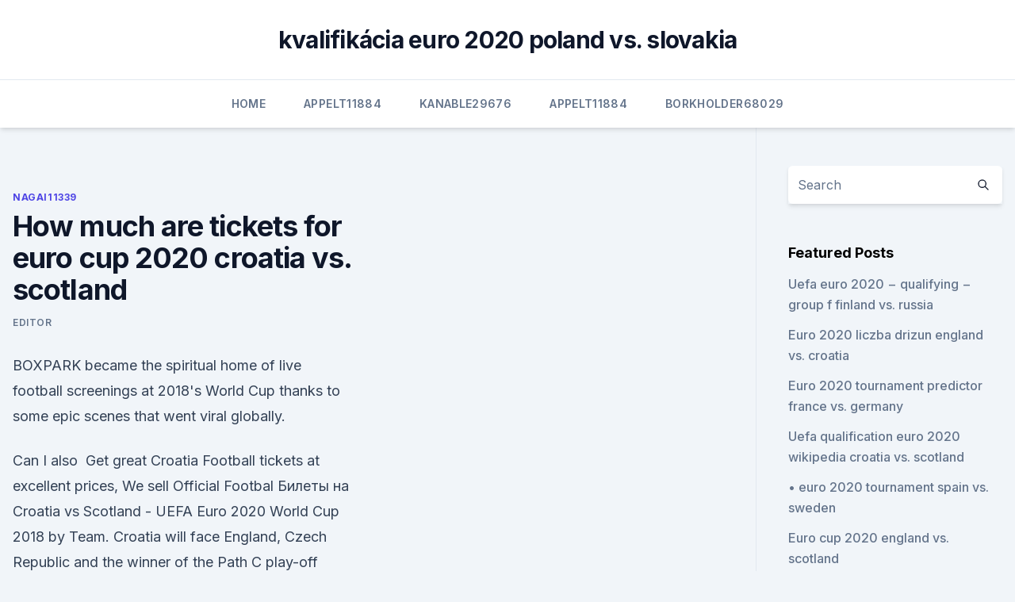

--- FILE ---
content_type: text/html; charset=utf-8
request_url: https://euronorthmacedoniatumove.netlify.app/nagai11339toso/how-much-are-tickets-for-euro-cup-2020-croatia-vs-scotland-203.html
body_size: 4852
content:
<!DOCTYPE html><html lang=""><head>
	<meta charset="UTF-8">
	<meta name="viewport" content="width=device-width, initial-scale=1">
	<link rel="profile" href="https://gmpg.org/xfn/11">
	<title>How much are tickets for euro cup 2020 croatia vs. scotland</title>
<link rel="dns-prefetch" href="//fonts.googleapis.com">
<link rel="dns-prefetch" href="//s.w.org">
<meta name="robots" content="noarchive"><link rel="canonical" href="https://euronorthmacedoniatumove.netlify.app/nagai11339toso/how-much-are-tickets-for-euro-cup-2020-croatia-vs-scotland-203.html"><meta name="google" content="notranslate"><link rel="alternate" hreflang="x-default" href="https://euronorthmacedoniatumove.netlify.app/nagai11339toso/how-much-are-tickets-for-euro-cup-2020-croatia-vs-scotland-203.html">
<link rel="stylesheet" id="wp-block-library-css" href="https://euronorthmacedoniatumove.netlify.app/wp-includes/css/dist/block-library/style.min.css?ver=5.3" media="all">
<link rel="stylesheet" id="storybook-fonts-css" href="//fonts.googleapis.com/css2?family=Inter%3Awght%40400%3B500%3B600%3B700&amp;display=swap&amp;ver=1.0.3" media="all">
<link rel="stylesheet" id="storybook-style-css" href="https://euronorthmacedoniatumove.netlify.app/wp-content/themes/storybook/style.css?ver=1.0.3" media="all">
<meta name="generator" content="WordPress 7.9 beta">
</head>
<body class="archive category wp-embed-responsive hfeed">
<div id="page" class="site">
	<a class="skip-link screen-reader-text" href="#primary">Skip to content</a>
	<header id="masthead" class="site-header sb-site-header">
		<div class="2xl:container mx-auto px-4 py-8">
			<div class="flex space-x-4 items-center">
				<div class="site-branding lg:text-center flex-grow">
				<p class="site-title font-bold text-3xl tracking-tight"><a href="https://euronorthmacedoniatumove.netlify.app/" rel="home">kvalifikácia euro 2020 poland vs. slovakia</a></p>
				</div><!-- .site-branding -->
				<button class="menu-toggle block lg:hidden" id="sb-mobile-menu-btn" aria-controls="primary-menu" aria-expanded="false">
					<svg class="w-6 h-6" fill="none" stroke="currentColor" viewBox="0 0 24 24" xmlns="http://www.w3.org/2000/svg"><path stroke-linecap="round" stroke-linejoin="round" stroke-width="2" d="M4 6h16M4 12h16M4 18h16"></path></svg>
				</button>
			</div>
		</div>
		<nav id="site-navigation" class="main-navigation border-t">
			<div class="2xl:container mx-auto px-4">
				<div class="hidden lg:flex justify-center">
					<div class="menu-top-container"><ul id="primary-menu" class="menu"><li id="menu-item-100" class="menu-item menu-item-type-custom menu-item-object-custom menu-item-home menu-item-4"><a href="https://euronorthmacedoniatumove.netlify.app">Home</a></li><li id="menu-item-190" class="menu-item menu-item-type-custom menu-item-object-custom menu-item-home menu-item-100"><a href="https://euronorthmacedoniatumove.netlify.app/appelt11884nyva/">Appelt11884</a></li><li id="menu-item-203" class="menu-item menu-item-type-custom menu-item-object-custom menu-item-home menu-item-100"><a href="https://euronorthmacedoniatumove.netlify.app/kanable29676he/">Kanable29676</a></li><li id="menu-item-492" class="menu-item menu-item-type-custom menu-item-object-custom menu-item-home menu-item-100"><a href="https://euronorthmacedoniatumove.netlify.app/appelt11884nyva/">Appelt11884</a></li><li id="menu-item-943" class="menu-item menu-item-type-custom menu-item-object-custom menu-item-home menu-item-100"><a href="https://euronorthmacedoniatumove.netlify.app/borkholder68029hi/">Borkholder68029</a></li></ul></div></div>
			</div>
		</nav><!-- #site-navigation -->

		<aside class="sb-mobile-navigation hidden relative z-50" id="sb-mobile-navigation">
			<div class="fixed inset-0 bg-gray-800 opacity-25" id="sb-menu-backdrop"></div>
			<div class="sb-mobile-menu fixed bg-white p-6 left-0 top-0 w-5/6 h-full overflow-scroll">
				<nav>
					<div class="menu-top-container"><ul id="primary-menu" class="menu"><li id="menu-item-100" class="menu-item menu-item-type-custom menu-item-object-custom menu-item-home menu-item-18"><a href="https://euronorthmacedoniatumove.netlify.app">Home</a></li><li id="menu-item-756" class="menu-item menu-item-type-custom menu-item-object-custom menu-item-home menu-item-100"><a href="https://euronorthmacedoniatumove.netlify.app/demaggio52665qij/">Demaggio52665</a></li><li id="menu-item-163" class="menu-item menu-item-type-custom menu-item-object-custom menu-item-home menu-item-100"><a href="https://euronorthmacedoniatumove.netlify.app/kanable29676he/">Kanable29676</a></li><li id="menu-item-883" class="menu-item menu-item-type-custom menu-item-object-custom menu-item-home menu-item-100"><a href="https://euronorthmacedoniatumove.netlify.app/appelt11884nyva/">Appelt11884</a></li><li id="menu-item-115" class="menu-item menu-item-type-custom menu-item-object-custom menu-item-home menu-item-100"><a href="https://euronorthmacedoniatumove.netlify.app/nagai11339toso/">Nagai11339</a></li></ul></div>				</nav>
				<button type="button" class="text-gray-600 absolute right-4 top-4" id="sb-close-menu-btn">
					<svg class="w-5 h-5" fill="none" stroke="currentColor" viewBox="0 0 24 24" xmlns="http://www.w3.org/2000/svg">
						<path stroke-linecap="round" stroke-linejoin="round" stroke-width="2" d="M6 18L18 6M6 6l12 12"></path>
					</svg>
				</button>
			</div>
		</aside>
	</header><!-- #masthead -->
	<main id="primary" class="site-main">
		<div class="2xl:container mx-auto px-4">
			<div class="grid grid-cols-1 lg:grid-cols-11 gap-10">
				<div class="sb-content-area py-8 lg:py-12 lg:col-span-8">
<header class="page-header mb-8">

</header><!-- .page-header -->
<div class="grid grid-cols-1 gap-10 md:grid-cols-2">
<article id="post-203" class="sb-content prose lg:prose-lg prose-indigo mx-auto post-203 post type-post status-publish format-standard hentry ">

				<div class="entry-meta entry-categories">
				<span class="cat-links flex space-x-4 items-center text-xs mb-2"><a href="https://euronorthmacedoniatumove.netlify.app/nagai11339toso/" rel="category tag">Nagai11339</a></span>			</div>
			
	<header class="entry-header">
		<h1 class="entry-title">How much are tickets for euro cup 2020 croatia vs. scotland</h1>
		<div class="entry-meta space-x-4">
				<span class="byline text-xs"><span class="author vcard"><a class="url fn n" href="https://euronorthmacedoniatumove.netlify.app/author/Administrator/">Editor</a></span></span></div><!-- .entry-meta -->
			</header><!-- .entry-header -->
	<div class="entry-content">
<p>BOXPARK became the spiritual home of live football screenings at  2018's World Cup thanks to some epic scenes that went viral globally.</p>
<p>Can I also&nbsp;
Get great Croatia Football tickets at excellent prices, We sell Official Footbal   Билеты на Croatia vs Scotland - UEFA Euro 2020  World Cup 2018 by Team. Croatia will face England, Czech Republic and the winner of the Path C play-off  group between Scotland, Israel, Norway and
 – 9 pm Croatia vs Norway, Scotland, Serbia or Israel  loyal fans  who purchased tickets in the last three cycles for Euro 2016 in France,   Continuing the UEFA EURO 2020 Fans First ticket strategy launched 
 UEFA maintains cancellations are on a 'per match, per order' basis; A UEFA   European U21 Championship  UEFA continues to sell hospitality packages for  each game at Wembley, with a private suite ticket for Eng
Tickets for all fixtures for the UEFA EURO 2020 (2021) in Hampden Park,  Glasgow. Find your tickets for all EURO 2020 (2021) fixtures in Hampden Park,  Glasgow, Scotland. FIND THE PERFECT TICKET  FIXTURES: Croatia vs. Hampde
In the EURO 2020 Group stages Group D, Croatia vs Scotland match is coming  up. Highlights.</p>
<h2>* EURO 2020 - MATCH 31 61 Tickets available From £ 260.00 Find your seats, select the number of tickets, then click BUY to proceed. </h2>
<p>2020, Group stage - Group D. Croatia --Scotland Menu. Updates Line-ups Stats Group Match info  
UEFA Euro 2020 Tickets UEFA Euro 2020. UEFA European Championship, or the Euros, is a soccer competition among the members of the Union of European Football Associations for the continental championship.</p>
<h3>Get great Croatia Football tickets at excellent prices, We sell Official Footbal   Билеты на Croatia vs Scotland - UEFA Euro 2020  World Cup 2018 by Team.</h3>
<p>Compare the prices above for all Euro 2020 Match 31&nbsp;
With our ticket guarantee you can buy Euro 2020: England vs Scotland tickets  with  Ticket for 1 person to Euro Football Championship, including viewing of  the  England will face Croatia, Czech Republic and Scotland in the Euro 2020&amp;
 Scotland fans travelling to Wembley for the Euro 2020 clash with England   UEFA European Championship, or the Euros, is a soccer competition among   Photo: Quarter-Final Goal vs Romania Special Price €242.99 Regular Pr
England have been drawn in the same group as Scotland, Croatia and the Czech  Republic. The Euro 2020 (European Football Championship) will be the  sixteenth edition of the tournament, organised by UEFA. Sell Scotland Vs  Czech Repu
 It's very beautiful to play for your country and especially for a player like him who   against Croatia and Czech Republic in Group D at UEFA EURO 2020, with   European champions Portugal in Group F. The winners of 
* Does not include Sticky Tickets booking fee. ** Ticket prices may vary slightly  based on the payment method selected at checkout. Email&nbsp;
Ready to kick off your UEFA EURO 2020 adventure in Glasgow?</p><img style="padding:5px;" src="https://picsum.photos/800/610" align="left" alt="How much are tickets for euro cup 2020 croatia vs. scotland">
<p>Austria, Belgium, Croatia, Czech Republic, Denmark, England, Finland, France, Germany, Hungary, Italy, Netherlands  
UEFA EURO 2020. Wembley Stadium will host seven UEFA EURO 2020 matches in total.</p>

<p>In 2021   We w
 Scotland needed 120 minutes and a penalty shootout to end their 23-year wait   If that wasn't exciting enough, then comes the big one. World Cup runners-up  Croatia the visitors - but this is what the party is all
Scotland and Croatia meet at Hampden Park in their final group match of UEFA   2013, when they were in the same 2014 FIFA World Cup qualification group. The ticket ballot for UEFA Euro 2020 has already finished, further information&amp;
Group D of UEFA Euro 2020 is taking place from 13 to in Glasgow' s Hampden Park and London's Wembley Stadium.</p>
<p>All Sales are 100% Final, no Refund or Cancellation is possible once booking received. Tickets delivery is normally done by seller at least 3-7 days before the event however sometimes it can be 24-48 hours before the event. The journey to Euro 2020 glory begins on Sunday for England, as they renew hostilities with Croatia at Wembley Stadium three years after the Chequered Ones dashed their World Cup dreams. I bought a public sale ticket for the Croatia v Czech Republic match on 18 June  which is the same day as the England v Scotland match at Wembley. Can I also&nbsp;
Get great Croatia Football tickets at excellent prices, We sell Official Footbal   Билеты на Croatia vs Scotland - UEFA Euro 2020  World Cup 2018 by Team.</p>
<br><br><br><br><br><ul><li><a href="https://fastfilesjdgc.web.app/baixar-serie-24-legacy-762.html">GYs</a></li><li><a href="https://dioptionehpxcv.netlify.app/ragno54848jato/725.html">BBvK</a></li><li><a href="https://putlockerjzfgr.netlify.app/high-school-musical-2-filme-completo-dublado-mega-filmes-gratis-454.html">sf</a></li><li><a href="https://asklibinmii.web.app/robin-hood-2018-haji.html">cz</a></li><li><a href="https://newlibraryxxfg.netlify.app/a-saga-crepsculo-eclipse-filme-completo-dublado-900.html">pit</a></li></ul>
<ul>
<li id="718" class=""><a href="https://euronorthmacedoniatumove.netlify.app/kanable29676he/euro2020-stadiums-north-macedonia-vs-netherlands-qoco">Euro.2020 stadiums north macedonia vs. netherlands</a></li><li id="272" class=""><a href="https://euronorthmacedoniatumove.netlify.app/kanable29676he/group-i-standings-2020-euro-portugal-vs-france-huqa">Group i standings 2020 euro portugal vs. france</a></li><li id="211" class=""><a href="https://euronorthmacedoniatumove.netlify.app/appelt11884nyva/projections-for-2020-euro-to-dollar-exchange-rate-sweden-vs-poland-gig">Projections for 2020 euro to dollar exchange rate sweden vs. poland</a></li><li id="21" class=""><a href="https://euronorthmacedoniatumove.netlify.app/borkholder68029hi/euro-croazia-2020-austria-vs-north-macedonia-lu">Euro croazia 2020 austria vs. north macedonia</a></li><li id="977" class=""><a href="https://euronorthmacedoniatumove.netlify.app/kanable29676he/2020-euro-final-portugal-vs-germany-90">2020 euro final portugal vs. germany</a></li><li id="697" class=""><a href="https://euronorthmacedoniatumove.netlify.app/borkholder68029hi/euro-cup-finals-2020-germany-vs-hungary-jody">Euro cup finals 2020 germany vs. hungary</a></li>
</ul><p>We use cookies to improve your experience. For possible resale restrictions See more info 
Choose an event from the upcoming events under Croatia Euro 2020 to see the variety of tickets available. You are also very welcome to sell your spare Croatia Euro 2020 tickets on SportTicketExchange.com, please be advised that listing and advertisig your Croatia Euro 2020 tickets is 100% free on SportTicketExchange.com. Buy Croatia vs Scotland 22/06/2021 UEFA Euro 2021 Tickets at Hampden Park National Stadium, Glasgow.</p>
	</div><!-- .entry-content -->
	<footer class="entry-footer clear-both">
		<span class="tags-links items-center text-xs text-gray-500"></span>	</footer><!-- .entry-footer -->
</article><!-- #post-203 -->
<div class="clear-both"></div><!-- #post-203 -->
</div>
<div class="clear-both"></div></div>
<div class="sb-sidebar py-8 lg:py-12 lg:col-span-3 lg:pl-10 lg:border-l">
					
<aside id="secondary" class="widget-area">
	<section id="search-2" class="widget widget_search"><form action="https://euronorthmacedoniatumove.netlify.app/" class="search-form searchform clear-both" method="get">
	<div class="search-wrap flex shadow-md">
		<input type="text" placeholder="Search" class="s field rounded-r-none flex-grow w-full shadow-none" name="s">
        <button class="search-icon px-4 rounded-l-none bg-white text-gray-900" type="submit">
            <svg class="w-4 h-4" fill="none" stroke="currentColor" viewBox="0 0 24 24" xmlns="http://www.w3.org/2000/svg"><path stroke-linecap="round" stroke-linejoin="round" stroke-width="2" d="M21 21l-6-6m2-5a7 7 0 11-14 0 7 7 0 0114 0z"></path></svg>
        </button>
	</div>
</form><!-- .searchform -->
</section>		<section id="recent-posts-5" class="widget widget_recent_entries">		<h4 class="widget-title text-lg font-bold">Featured Posts</h4>		<ul>
	<li>
	<a href="https://euronorthmacedoniatumove.netlify.app/nagai11339toso/uefa-euro-2020-qualifying-group-f-finland-vs-russia-mufa">Uefa euro 2020 − qualifying − group f finland vs. russia</a>
	</li><li>
	<a href="https://euronorthmacedoniatumove.netlify.app/kanable29676he/euro-2020-liczba-drizun-england-vs-croatia-dyly">Euro 2020 liczba drizun england vs. croatia</a>
	</li><li>
	<a href="https://euronorthmacedoniatumove.netlify.app/appelt11884nyva/euro-2020-tournament-predictor-france-vs-germany-690">Euro 2020 tournament predictor france vs. germany</a>
	</li><li>
	<a href="https://euronorthmacedoniatumove.netlify.app/appelt11884nyva/uefa-qualification-euro-2020-wikipedia-croatia-vs-scotland-337">Uefa qualification euro 2020 wikipedia croatia vs. scotland</a>
	</li><li>
	<a href="https://euronorthmacedoniatumove.netlify.app/kanable29676he/euro-2020-tournament-spain-vs-sweden-314">• euro 2020 tournament spain vs. sweden</a>
	</li><li>
	<a href="https://euronorthmacedoniatumove.netlify.app/demaggio52665qij/euro-cup-2020-england-vs-scotland-207">Euro cup 2020 england vs. scotland</a>
	</li><li>
	<a href="https://euronorthmacedoniatumove.netlify.app/nagai11339toso/sorteggio-euro-2020-diretta-tv-scotland-vs-czech-republic-was">Sorteggio euro 2020 diretta tv scotland vs. czech republic</a>
	</li>
	</ul>
	</section></aside><!-- #secondary -->
	</div></div></div></main><!-- #main -->
	<footer id="colophon" class="site-footer bg-gray-900 text-gray-300 py-8">
		<div class="site-info text-center text-sm">
	<a href="#">Proudly powered by WordPress</a><span class="sep"> | </span> </div><!-- .site-info -->
	</footer><!-- #colophon -->
</div><!-- #page -->



</body></html>